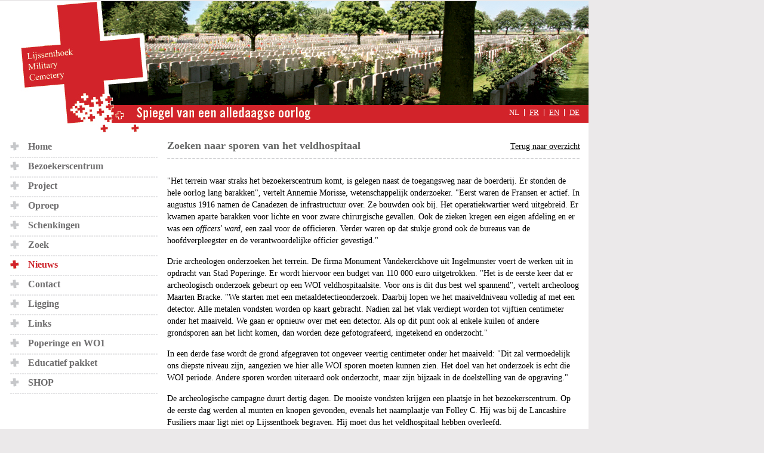

--- FILE ---
content_type: text/html; charset=ISO-8859-1
request_url: https://lijssenthoek.be/nl/nieuws/49/zoeken-naar-sporen-van-het-veldhospitaal.html
body_size: 3019
content:
<!DOCTYPE html PUBLIC "-//W3C//DTD XHTML 1.0 Strict//EN" "http://www.w3.org/TR/xhtml1/DTD/xhtml1-strict.dtd">
<html xmlns="http://www.w3.org/1999/xhtml" xml:lang="nl" lang="nl">
	<head>
		<title>Zoeken naar sporen van het veldhospitaal | Lijssenthoek</title>
		<meta http-equiv="Content-Language" content="nl" />
		<meta http-equiv="Content-Type" content="text/html; charset=iso-8859-1" />
		<meta name="keywords" content="Lijssenthoek, Military, Cemetery" />
		<meta name="description" content="Lijssenthoek Military Cemetery" />
					<meta name="robots" content="index, follow, NOODP, NOYDIR" />
							<link rel="stylesheet" href="/css/style001.css" type="text/css" media="screen,projection" />
					<link rel="stylesheet" href="/css/autocomplete.css" type="text/css" media="screen,projection" />
					<link rel="stylesheet" href="/css/jquery.tooltip.css" type="text/css" media="screen,projection" />
					<link rel="stylesheet" href="/css/jquery.fancybox-1.3.1.css" type="text/css" media="screen,projection" />
					<link rel="stylesheet" href="/css/jquery.bxslider.css" type="text/css" media="screen,projection" />
					<link rel="stylesheet" href="/css/ui.ariaLightbox.css" type="text/css" media="screen,projection" />
									<script type="text/javascript" src="/js/jquery-1.7.2.min.js"></script>
					<script type="text/javascript" src="/js/javascript001.js"></script>
					<script type="text/javascript" src="/js/ajax.js"></script>
					<script type="text/javascript" src="/js/jquery.autocomplete.js"></script>
					<script type="text/javascript" src="/js/jquery.tooltip.js"></script>
					<script type="text/javascript" src="/js/external.js"></script>
					<script type="text/javascript" src="/js/jquery.fancybox-1.3.1.pack.js"></script>
					<script type="text/javascript" src="/js/jquery.bxslider.min.js"></script>
					<script type="text/javascript" src="/js/jquery.ui.core.js"></script>
					<script type="text/javascript" src="/js/jquery.ui.widget.js"></script>
					<script type="text/javascript" src="/js/ui.ariaLightbox.js"></script>
				<script type="text/javascript">
			var strSessionId = "9b2jpf8p3viiec3kbiimpnn5c6";
			var Path = "/";
			var Lang = "nl";
		</script>
		<link rel="shortcut icon" href="/favicon.ico" />
	</head>
	<body>

		<div id="wrapper">
			<div id="headernl" class="header">
				<span class="hidden">military cimmetary, Spiegel van een alledaagse oorlog</span>
								<ul id="headerLangs">
																														<li class="active first">
								<span>NL</span>
							</li>
																																										<li >
								<a href="/fr/nieuws/49/zoeken-naar-sporen-van-het-veldhospitaal.html" title="FR">FR</a>
							</li>
																																										<li >
								<a href="/en/nieuws/49/zoeken-naar-sporen-van-het-veldhospitaal.html" title="EN">EN</a>
							</li>
																																										<li >
								<a href="/de/nieuws/49/zoeken-naar-sporen-van-het-veldhospitaal.html" title="DE">DE</a>
							</li>
																					</ul>
			</div>

			<div id="content" class="clear"><div id="left">
	<ul id="leftmenu">
									<li>
					<a href="/index.php" title="Lijssenthoek" >Home</a>
				</li>
												<li>
					<a href="/nl/pagina/160/bezoekerscentrum.html" title="Bezoekerscentrum" >Bezoekerscentrum</a>
				</li>
												<li>
					<a href="/nl/pagina/143/project.html" title="Project" >Project</a>
				</li>
												<li>
					<a href="/nl/oproep.html" title="Oproep" >Oproep</a>
				</li>
												<li>
					<a href="/nl/pagina/161/schenkingen.html" title="Schenkingen" >Schenkingen</a>
				</li>
												<li>
					<a href="/nl/zoek.html" title="Zoek" >Zoek</a>
				</li>
												<li>
					<a href="/nl/news.html" title="Nieuws" class="active">Nieuws</a>
				</li>
												<li>
					<a href="/nl/contact.html" title="Contact" >Contact</a>
				</li>
												<li>
					<a href="/nl/pagina/154/ligging.html" title="Ligging" >Ligging</a>
				</li>
												<li>
					<a href="/nl/pagina/155/links.html" title="Links" >Links</a>
				</li>
												<li>
					<a href="/nl/evenementen.html" title="Poperinge en WO1" >Poperinge en WO1</a>
				</li>
												<li>
					<a href="/nl/pagina/175/educatief-pakket.html" title="Educatief pakket" >Educatief pakket</a>
				</li>
												<li>
					<a href="/nl/pagina/177/shop.html" title="SHOP" >SHOP</a>
				</li>
						</ul>
</div>	<div id="innerContent">
	
				
			<div class="newsBackOverview">
				<a href="/nl/news.html">Terug naar overzicht</a>
			</div>
			<h1>Zoeken naar sporen van het veldhospitaal</h1>
			<div id="contentHome">&nbsp; 
<p>
&quot;Het terrein waar straks het bezoekerscentrum komt, is gelegen naast de toegangsweg naar de boerderij. Er stonden de hele oorlog lang barakken&quot;, vertelt Annemie Morisse, wetenschappelijk onderzoeker. &quot;Eerst waren de Fransen er actief. In augustus 1916 namen de Canadezen de infrastructuur over. Ze bouwden ook bij. Het operatiekwartier werd uitgebreid. Er kwamen aparte barakken voor lichte en voor zware chirurgische gevallen. Ook de zieken kregen een eigen afdeling en er was een <em>officers' ward</em>, een zaal voor de officieren. Verder waren op dat stukje grond ook de bureaus van de hoofdverpleegster en de verantwoordelijke officier gevestigd.&quot; 
</p>
<p>
Drie archeologen onderzoeken het terrein. De firma Monument Vandekerckhove uit Ingelmunster voert de werken uit in opdracht van Stad Poperinge. Er wordt hiervoor een budget van 110 000 euro uitgetrokken. &quot;Het is de eerste keer dat er archeologisch onderzoek gebeurt op een WOI veldhospitaalsite. Voor ons is dit dus best wel spannend&quot;, vertelt archeoloog Maarten Bracke. &quot;We starten met een metaaldetectieonderzoek. Daarbij lopen we het maaiveldniveau volledig af met een detector. Alle metalen vondsten worden op kaart gebracht. Nadien zal het vlak verdiept worden tot vijftien centimeter onder het maaiveld. We gaan er opnieuw over met een detector. Als op dit punt ook al enkele kuilen of andere grondsporen aan het licht komen, dan worden deze gefotografeerd, ingetekend en onderzocht.&quot; 
</p>
<p>
In een derde fase wordt de grond afgegraven tot ongeveer veertig centimeter onder het maaiveld: &quot;Dit zal vermoedelijk ons diepste niveau zijn, aangezien we hier alle WOI sporen moeten kunnen zien. Het doel van het onderzoek is echt die WOI periode. Andere sporen worden uiteraard ook onderzocht, maar zijn bijzaak in de doelstelling van de opgraving.&quot; 
</p>
<p>
De archeologische campagne duurt dertig dagen. De mooiste vondsten krijgen een plaatsje in het bezoekerscentrum. Op de eerste dag werden al munten en knopen gevonden, evenals het naamplaatje van Folley C. Hij was bij de Lancashire Fusiliers maar ligt niet op Lijssenthoek begraven. Hij moet dus het veldhospitaal hebben overleefd. 
</p>
</div>
			
						
						<div id="newsDetailImgs">
				<h5>Foto's</h5>
									<div class="newsDetailImg">
						<table cellpadding="0" cellspacing="0" border="0" class="newsDetailImgTable">
							<tr>
								<td valign="bottom" align="center">
									<a href="/images/photolib/18792.jpg" class="fancy" rel="group">
										<img src="/images/photolib/18792_men.jpg" alt=" Maarten Bracke, Thomas Apers en Frederik Roelens zijn de archeologen van dienst " title=" Maarten Bracke, Thomas Apers en Frederik Roelens zijn de archeologen van dienst " />
									</a>
								</td>
							</tr>
						</table>
					</div>
														<div class="newsDetailImg">
						<table cellpadding="0" cellspacing="0" border="0" class="newsDetailImgTable">
							<tr>
								<td valign="bottom" align="center">
									<a href="/images/photolib/18790.jpg" class="fancy" rel="group">
										<img src="/images/photolib/18790_men.jpg" alt=" Tijdens de eerste opgravingsdag kwamen al munten en knopen aan het licht " title=" Tijdens de eerste opgravingsdag kwamen al munten en knopen aan het licht " />
									</a>
								</td>
							</tr>
						</table>
					</div>
														<div class="newsDetailImg">
						<table cellpadding="0" cellspacing="0" border="0" class="newsDetailImgTable">
							<tr>
								<td valign="bottom" align="center">
									<a href="/images/photolib/18824.jpg" class="fancy" rel="group">
										<img src="/images/photolib/18824_men.jpg" alt=" archeologische opgravingen op Lijssenthoek " title=" archeologische opgravingen op Lijssenthoek " />
									</a>
								</td>
							</tr>
						</table>
					</div>
												</div>
						</div>



<script type="text/javascript">
//<![CDATA[
$(document).ready(function()
{
	$("a.fancy").fancybox();
});
//]]>
</script>

</div>
<div id="footer" class="clear">
	<!--<img src="images/sponsors.gif" alt="Sponsors"  />-->
	<table cellpadding="0" cellspacing="0" border="0" id="footerTable">
		<tr>
			<td colspan="2">
				<img src="/images/pixeltransp.gif" alt="" title="" height="18" />
			</td>
		</tr>
		<tr>
																		<td><img src="/images/pixeltransp.gif" alt="" title="" width="6" /></td>
						<td>
															<a href="http://https://lenord.fr/jcms/j_6/accueil" rel="external">
																<img src="/images/photolib/29764_sm.jpg" alt=" logo Conseil Général " title=" logo Conseil Général " />
																</a>
													</td>
																											<td><img src="/images/pixeltransp.gif" alt="" title="" width="6" /></td>
						<td>
															<a href="http://www.interreg-fwvl.eu/anim.html" rel="external">
																<img src="/images/photolib/29763_sm.jpg" alt=" logo Interreg " title=" logo Interreg " />
																</a>
													</td>
																											<td><img src="/images/pixeltransp.gif" alt="" title="" width="6" /></td>
						<td>
															<a href="http://europa.eu/" rel="external">
																<img src="/images/photolib/29762_sm.jpg" alt=" logo Europese Unie " title=" logo Europese Unie " />
																</a>
													</td>
																											<td><img src="/images/pixeltransp.gif" alt="" title="" width="6" /></td>
						<td>
															<a href="http://www.1418herdacht.be" rel="external">
																<img src="/images/photolib/30244_sm.jpg" alt=" logo de Grote Oorlog herdacht 14-18 " title=" logo de Grote Oorlog herdacht 14-18 " />
																</a>
													</td>
																											<td><img src="/images/pixeltransp.gif" alt="" title="" width="6" /></td>
						<td>
															<a href="http://www.flandersfields.be/nl" rel="external">
																<img src="/images/photolib/51_sm.jpg" alt=" logo Oorlog en Vrede " title=" logo Oorlog en Vrede " />
																</a>
													</td>
																											<td><img src="/images/pixeltransp.gif" alt="" title="" width="6" /></td>
						<td>
															<a href="http://www.vlaanderen.be" rel="external">
																<img src="/images/photolib/31176_sm.png" alt=" logo Vlaamse Overheid " title=" logo Vlaamse Overheid " />
																</a>
													</td>
																											<td><img src="/images/pixeltransp.gif" alt="" title="" width="6" /></td>
						<td>
															<a href="http://www.toerismevlaanderen.be" rel="external">
																<img src="/images/photolib/29966_sm.gif" alt=" logo Toerisme Vlaanderen " title=" logo Toerisme Vlaanderen " />
																</a>
													</td>
																											<td><img src="/images/pixeltransp.gif" alt="" title="" width="6" /></td>
						<td>
															<a href="http://www.poperinge.be" rel="external">
																<img src="/images/photolib/293_sm.jpg" alt=" logo Stad Poperinge " title=" logo Stad Poperinge " />
																</a>
													</td>
																											<td><img src="/images/pixeltransp.gif" alt="" title="" width="6" /></td>
						<td>
															<a href="http://www.cwgc.org/" rel="external">
																<img src="/images/photolib/49_sm.jpg" alt=" logo CWGC " title=" logo CWGC " />
																</a>
													</td>
																											<td><img src="/images/pixeltransp.gif" alt="" title="" width="6" /></td>
						<td>
															<a href="http://www.inflandersfields.be" rel="external">
																<img src="/images/photolib/50_sm.jpg" alt=" logo In Flanders Fields Museum " title=" logo In Flanders Fields Museum " />
																</a>
													</td>
																											<td><img src="/images/pixeltransp.gif" alt="" title="" width="6" /></td>
						<td>
															<a href="http://www.passchendaele.be" rel="external">
																<img src="/images/photolib/52_sm.jpg" alt=" logo Passchendaele Memorial Project " title=" logo Passchendaele Memorial Project " />
																</a>
													</td>
																											<td><img src="/images/pixeltransp.gif" alt="" title="" width="6" /></td>
						<td>
															<a href="http://www.talbothouse.be" rel="external">
																<img src="/images/photolib/54_sm.jpg" alt=" logo Talbot House " title=" logo Talbot House " />
																</a>
													</td>
														</tr>
	</table>
</div>
</div>


	<script type="text/javascript">
		var gaJsHost = (("https:" == document.location.protocol) ? "https://ssl." : "http://www.");
		document.write(unescape("%3Cscript src='" + gaJsHost + "google-analytics.com/ga.js' type='text/javascript'%3E%3C/script%3E"));
	</script>
	<script type="text/javascript">
		try {
			var pageTracker = _gat._getTracker("UA-10993836-1");
			pageTracker._trackPageview();
		} catch (err) {
		}</script>
	
</body>
</html>

--- FILE ---
content_type: text/css
request_url: https://lijssenthoek.be/css/style001.css
body_size: 3735
content:
*{
	margin:0px;
	padding:0px;
}

.hidden {
    border: 0;
    clip: rect(0 0 0 0);
    height: 1px;
    margin: -1px;
    overflow: hidden;
    padding: 0;
    position: absolute;
    width: 1px;
}

body{
	font-family:"Trebuchet MS", Verdana, serif;
	font-size:14px;
	/*color:#6f6d6f;*/
	color: #000000;
	background:#ebe9ea;
}

a#as-gfx
{
	width: 40px;
	height: 40px;
	border: none;
	bottom: -40px;
	right: 35px;
	position: absolute;
}

div#innerContent
{
	position: relative;
}

table tr td
{
	padding: 5px;
	vertical-align: top;
}

a:link, a:visited, a:active{
	color:#000000;
	/*font-weight:bold;*/
	text-decoration: underline;

}

a:hover{
	color:#cc2027;
	/*font-weight:bold;
	text-decoration:none;*/
}

ul.form li
{
	list-style: none;
	margin: 10px;
}
ul.form li input[type="submit"]
{
	border: 0;
	background:#cc2027;
	color: #fff;
	padding: 5px 10px;
}
ul.form li input[type="submit"]:hover
{
	background:#ccc;
	cursor: pointer;
}
img{
	border:none;
	outline:none;
}

h1{
	background:url('../images/h1Line.jpg') repeat-x left bottom;
	margin:0px;
	padding:0px;
	padding-bottom:12px;
	font-size:18px;
	font-weight:bold;
	color:#666766;
}

h2{
	background:url('../images/h1Line.jpg') repeat-x left bottom;
	margin:0px;
	padding:0px;
	padding-bottom:8px;
	font-size:16px;
	font-weight:bold;
	color:#000;
}

h3{
	padding-bottom:15px;
	font-size:16px;
	font-weight:bold;
	color:#000;
}

h4{
	padding-bottom:15px;
	font-size:16px;
	font-weight:bold;
	color:#000;
}

h5{
	padding-bottom:15px;
	font-size:14px;
	font-weight:bold;
	color:#000;
}

p{
	line-height:20px;
	padding-bottom:15px;
}

ul li{
	margin-left:10px;
}

.floatleft{
	float:left;
}

.floatright{
	float:right;
}

.displaynone{
	display:none;
}

.dark{
	color:#000;
}

.grey{
	color:#97999A;
}

.red{
	color:#cc2027;
}


/* header */

#wrapper{
	width:986px;
	margin-top:2px;
	background:#FFF;
}

.header{
	height:220px;
	/*width:968px;*/
	text-align:right;
}

#headernl{
	background:url('../images/header_nl.jpg') no-repeat right top;
}

#headerfr{
	background:url('../images/header_fr.jpg') no-repeat right top;
}

#headeren{
	background:url('../images/header_en.jpg') no-repeat right top;
}

#headerde{
	background:url('../images/header_en.jpg') no-repeat right top;
}

ul#headerLangs{
	float:right;
	padding-top:181px;
	padding-right:7px;
	/*padding-top:179px;
	padding-right:15px;*/
	font-size:13px;
	color:#ffffff;
}

ul#headerLangs li{
	float:left;
	line-height:11px;
	list-style:none;
	margin:0px;
	padding:0px;
}

ul#headerLangs li.active{
	/*padding-top:1px;*/
	font-size:13px;
	font-weight:bold;
}

#headerLangs a:link, #headerLangs a:active, #headerLangs a:visited, #headerLangs span{
	border-left:1px solid #fff;
	font-size:13px;
	line-height:12px;
	font-weight:normal;
	color:#ffffff;
	display:block;
	padding:0 8px;
}

#headerLangs a:hover{
	text-decoration:underline;
}

ul#headerLangs li.first a, ul#headerLangs li.first span
{
	border-left:0px;
}


/* Linkermenu */

#left{
	float:left;
	width:263px;
	padding-top:3px;
	padding-left:17px;
}

ul#leftmenu{
	width:247px;
}

ul#leftmenu li{
	background:url('../images/leftmenuLine.jpg') repeat-x left bottom;
	padding-bottom:10px;
	margin-left:0px;
	margin-bottom:5px;
	list-style:none;
}

ul#leftmenu a:link, ul#leftmenu a:active, ul#leftmenu a:visited{
	background:url('../images/leftmenu.jpg') no-repeat left center;
	padding-left:30px;
	color:#6f6e6f;
	font-size:16px;
	font-weight:bold;
	text-decoration:none;
}

ul#leftmenu a:hover{
	background:url('../images/leftmenuActive.jpg') no-repeat left center;
	color:#cc2027;
	font-size:16px;
	font-weight:bold;
	text-decoration:none;
}

ul#leftmenu a.active:link, ul#leftmenu a.active:active, ul#leftmenu a.active:visited{
	background:url('../images/leftmenuActive.jpg') no-repeat left center;
	color:#cc2027;
	font-size:16px;
	font-weight:bold;
	text-decoration:none;
}

ul#leftmenu a.active:hover{
	background:url('../images/leftmenuActive.jpg') no-repeat left center;
	color:#cc2027;
	font-size:16px;
	font-weight:bold;
	text-decoration:none;
}


/* footer */

div#footer{
	background:url('../images/footLine.jpg') repeat-x left top;
	margin-top:50px;
	padding-bottom:20px;
	margin-left:35px;
	margin-right:35px;
	text-align:right;
}

table#footerTable{
	float:right;
}

/*ul#footer{
	float:right;
	padding-top:20px;
}

ul#footer li{
	float:left;
	padding-left:18px;
	vertical-align:middle;
	list-style:none;
}*/


/* index */

#content{
	padding-top:12px;
}

#innerContent{
	float:left;
	width:692px;
	padding-right:14px;
}

#contentHomeBanner{
	margin-top:15px;
	margin-bottom:3px;
}

#contentHomeBanner ul
{
	margin:0px;
	padding:0px;
}

#contentHomeBanner ul li
{
	margin:0px;
	padding:0px;
}

#contentHomeBanner ul.pager
{
	position:relative;
	width:100%;
}

#contentHomeBanner ul.pager li
{
	height: 106px;
	position:absolute;
	width:18px;
}

#contentHomeBanner ul.pager li#slider-prev
{
	background:#f2f0f1 url('../images/scrollableLeft.jpg') no-repeat center center;
	left:0px;
}

#contentHomeBanner ul.pager li#slider-next
{
	background:#f2f0f1 url('../images/scrollableRight.jpg') no-repeat center center;
	right:0px;
}

#contentHomeBanner ul.pager li a
{
	display:block;
	height:100%;
	text-indent: -99999px;
	width:100%;
}

#contentHome{
	margin-top:11px;
	margin-bottom:10px;
}

#homeBottom{

}

#homeSpotlight{
	float:left;
	width:325px;
	margin-right:25px;
}

table.homeSpotlightImg{
	width:325px;
	height:150px;
	margin-top:5px;
	margin-bottom:5px;
	text-align:center;
}

#homeNews{
	float:left;
	width:325px;
}

#homeNewsDesc{

}

.homeNewsMore{
	text-align:right;
}


/* item */

div#contentHome.item div.media
{
	background:url('../images/leftmenuLine.jpg') repeat-x left top;
	float:left;
	margin-top:20px;
	padding-top:10px;
	width:100%;
}

div#contentHome.item ul.media li
{
	float:left;
	list-style:none;
	padding:0 0 5px 0;
	width:200px;
}

div#contentHome.item ul.files li
{
	list-style:none;
	margin:0px;
	padding:0 0 5px 0;
}


/* news */

#contentNews{
	padding-top:20px;
}

div.newsItem{
	float:left;
	padding-bottom:30px;
}

div.newsItemImg{
	float:left;
	width:180px;
	text-align:center;
}

div.newsItemText{
	float:left;
	width:510px;
}

div.newsItemTextLong{
	float:left;
	width:680px;
	margin-left:10px;
}

div.newsItemDesc{
	padding-top:5px;
}

#newsDetailMedia{
	background:url('../images/leftmenuLine.jpg') repeat-x left top;
	padding-top:10px;
	margin-top:20px;
}

#newsDetailMedia img{
	float:left;
	padding-right:5px;
}

div.newsDetailMediaItem{
	padding-bottom:5px;
}

#newsDetailImgs{
	background:url('../images/leftmenuLine.jpg') repeat-x left top;
	padding-top:10px;
	margin-top:10px;
}

div.newsDetailImg{
	float:left;
}

table.newsDetailImgTable td{
	width:160px;
	height:170px;
	padding-right:10px;
}

.newsBackOverview{
	float:right;
	padding-top:4px;
}


/* contact */

#contactDiv{
	padding-bottom:40px;
}

#contactLeft{
	float:left;
	width:385px;
	padding-bottom:20px;
}

#contactRight{
	float:left;
	padding-top:15px;
	width: 305px;
}

div#contactfields{
	float:left;
	widht:100%;
	padding-bottom:20px;
}

div#contactDiv h3{
	background:url('../images/h1Line.jpg') repeat-x left bottom;
	margin-bottom:15px;
	color:#cc2027;
	font-size:18px;
}

div.contactfield{
	float:left;
	width:340px;
	/*height:42px;*/
	padding-bottom:10px;
	color:#97999A;
}

div.contactfield.long{
	float:left;
	width:680px;
	height:42px;
	padding-bottom:10px;
	color:#97999A;
}

/*div.contactfield.remarks{
	height:74px;
}*/

div.contactfield.remarks textarea{
	height:60px;
}

/*div.contactfield.cc{
	height:22px;
}*/

div.searchfield{
	float:left;
	width:340px;
	padding-bottom:10px;
	color:#97999A;
}

div.searchfield.long{
	float:left;
	width:680px;
	padding-bottom:10px;
	color:#97999A;
}

/*div.searchfield.loading{
	padding-top:5px;
}

div.searchfield.loading .no-display{
	display:none;
}*/

div#contactDiv label{
	display:block;
	/*width:180px;*/
	color:#000;
}

div#contactDiv label.noError{
	display:block;
	/*width:223px;*/
	width:340px;
	color:#000;
}

div#contactDiv label.extralong{
	display:block;
	/*width:223px;*/
	width:550px;
	color:#000;
}

div#contactDiv label.short{
	display:block;
	float:left;
	width:45px;
	margin-right:10px;
	color:#000;
}

div#contactDiv div.contactfield.zipcity label{
	float:left;
	width:auto;
}

div#contactDiv div.contactfield.zipcity span.and{
	float:left;
	color:#000;
	padding:0 3px;
}

div#contactfieldsVictim{
	padding-bottom:20px;
}

div.oproepBlock{
	float:left;
	width:330px;
}

div#totalBroSis div.oproepBlock{
	float:left;
	width:330px;
	margin-bottom:20px;
}

div.contactfieldNoFloat{
	width:330px;
	padding-bottom:10px;
	color:#97999A;
}

.contactErrorShort{
	float:left;
	width:223px;
}

.contactAddress{
	float:left;
	width:330px;
}

div#contactfieldsRelation{
	float:left;
	padding-bottom:20px;
}

div#contactfieldsRelation label{
	width:280px;
}

/*.contactfieldVictim{
	float:left;
	width:620px;
	padding-bottom:10px;
	color:#97999A;
}

label.labelVictim{
	display:block;
	width:290px;
	color:#000;
}*/

label.contactCc{
	display:inline;
	padding-left:5px;
}

div.contactDivider{
	width:620px;
}

div.contactDividerLeft{
	float:left;
	width:620px;
}

div.DivBtnAdd{
	float:left;
	height:23px;
	margin-top:2px;
}

.btnAdd{
	width:85px;
	padding-top:0px;
	padding-top:3px !ie;
	padding-bottom:3px;
	margin-left:10px;
	color:#ffffff;
	font-size:12px;
	background:#D2232A;
	border:0px;
	cursor:pointer;
}

div.contactBirthdate{
	float:left;
	width:300px;
	margin-top:3px;
}

/*.contactLongextra{
	float:left;
	width:620px;
}*/

select{
	font-family: "Trebuchet MS",Verdana,serif;
}

select.ctcomboshort{
	height:18px;
	font-size:12px;
	border:1px solid #97999A;
}

select.ctcomboshortGrey{
	height:18px;
	color:#6f6d6f;
	border:1px solid #97999A;
}

select.ctcomboshort2{
	height:18px;
	font-size:12px;
	border:1px solid #97999A;
}

select.ctcomboshort2Grey{
	height:18px;
	color:#000000;
	border:1px solid #97999A;
}

select.ctcombomediumGrey{
	color:#000000;
	border:1px solid #97999A;
}

select.selectlong{
	width:300px;
	height:22px;
	font-size:12px;
	color:#000000;
	border:1px solid #97999A;
}

select.selectdate{
	float:left;
	height:22px;
	font-size:12px;
	color:#000000;
	border:1px solid #97999A;
}

div.contactfield select,
div.searchfield select{
	height:22px;
	font-size:12px;
	color:#000000;
	border:1px solid #97999A;
}

input.inputlong{
	/*width:260px;*/
	width:300px;
	height:18px;
	padding-left:5px;
	padding-top:2px;
	font-size:11px;
	color:#000000;
	/*background-color:#97999A;*/
	border:1px solid #97999A;
}

input.inputlongGrey{
	width:300px;
	height:18px;
	padding-left:5px;
	padding-top:2px;
	font-size:11px;
	color:#6f6d6f;
	border:1px solid #97999A;
}

input.inputshort{
	width:40px;
	height:18px;
	padding-left:5px;
	padding-top:2px;
	font-size:11px;
	color:#000000;
	/*background-color:#97999A;*/
	border:1px solid #97999A;
}

input.inputshortGrey{
	width:40px;
	height:18px;
	padding-left:5px;
	padding-top:2px;
	font-size:11px;
	color:#6f6d6f;
	border:1px solid #97999A;
}

input.inputmedium{
	width:246px;
	height:18px;
	margin-left:5px;
	padding-left:5px;
	padding-top:2px;
	font-size:11px;
	color:#000000;
	/*background-color:#97999A;*/
	border:1px solid #97999A;
}

textarea.textarealong{
	width:300px;
	padding-left:5px;
	padding-top:2px;
	font-size:11px;
	color:#000000;
	/*background-color:#97999A;*/
	border:1px solid #97999A;
}

textarea.textarealongGrey{
	width:300px;
	height:60px;
	padding-left:5px;
	padding-top:2px;
	font-size:11px;
	color:#6f6d6f;
	border:1px solid #97999A;
}

textarea.textareaextralong{
	width:640px;
	padding-left:5px;
	padding-top:2px;
	font-size:11px;
	color:#000000;
	/*background-color:#97999A;*/
	border:1px solid #97999A;
}

input.form-error{
	border:1px solid #D2232A;
}

textarea.form-error{
	border:1px solid #D2232A;
}

.btnSend{
	width:135px;
	padding-top:3px;
	padding-bottom:3px;
	margin-top:20px;
	margin-bottom:15px;
	color:#ffffff;
	font-size:16px;
	background:#D2232A;
	border:0px;
	cursor:pointer;
}

span.contactSuccess{
	display:none;
	color:#000000;
	font-size:12px;
	font-weight:bold;
}

div.contactError{
	/*float:right;
	padding-right:35px;*/
	font-size:12px;
	color:#D2232A;
	font-weight:bold;
}

span.contactError,
p.contactError{
	/*width:260px;*/
	font-size:12px;
	color:#D2232A;
	font-weight:bold;
}

span.contactError.no-display,
p.contactError.no-display
{
	display:none;
}

span.searchError{
	display:block;
	/*width:260px;*/
	font-size:12px;
	color:#D2232A;
	font-weight:bold;
}

div.contactErrorExtraLong{
	/*float:right;
	padding-right:47px;*/
	font-size:12px;
	color:#D2232A;
	font-weight:bold;
}

div#contactBottom{
	float:left;
	width:305px;
	margin-right:200px;
	text-align:center;
}

div#contactBottom input.btnSend{
	margin-top:0px;
}

div#oproepBottom{
	width:637px;
	text-align:center;
}

div#oproepBottom h3{
	background-image:url('');
	padding-bottom:15px;
	font-size:16px;
	font-weight:bold;
	color:#000;
}

div.contactborder{
    float:left;
    margin-bottom:5px;
    padding:5px 10px;
	color:#97999A;
	border:1px solid #d4d5d7;
}

div.contactfield.third{
	float:left;
	width:218px;
	height:42px;
	padding-bottom:10px;
	color:#97999A;
}

div.searchfield.third,
div.contactborder div.searchfield.third{
	float:left;
	width:218px;
	padding-bottom:10px;
	margin-right:0px;
	color:#97999A;
}

div.contactfield.third input.inputlong,
div.searchfield.third input.inputlong{
	width:195px;
	height:18px;
	padding-left:5px;
	padding-top:2px;
	font-size:11px;
	color:#000000;
	border:1px solid #97999A;
}

div.contactfield.third select.selectlong,
div.searchfield.third select.selectlong{
	width:195px;
	height:22px;
	font-size:12px;
	color:#000000;
	border:1px solid #97999A;
}

div.contactborder div.contactfield.third input.inputlong,
div.contactborder div.searchfield.third input.inputlong{
	width:185px;
	height:18px;
	padding-left:5px;
	padding-top:2px;
	font-size:11px;
	color:#000000;
	border:1px solid #97999A;
}

div.contactborder div.contactfield.third select.selectlong,
div.contactborder div.searchfield.third select.selectlong{
	width:185px;
	height:22px;
	font-size:12px;
	color:#000000;
	border:1px solid #97999A;
}

div.contactborder div.searchfield{
	float:left;
	width:300px;
	margin-right:40px;
	padding-bottom:10px;
	color:#97999A;
}

div.contactborder div.contactfield input.inputlong,
div.contactborder div.searchfield input.inputlong{
	width:260px;
	height:18px;
	padding-left:5px;
	padding-top:2px;
	font-size:11px;
	color:#000000;
	border:1px solid #97999A;
}

div.contactborder div.contactfield select.selectlong,
div.contactborder div.searchfield select.selectlong{
	width:267px;
	height:22px;
	font-size:12px;
	color:#000000;
	border:1px solid #97999A;
}

div.contactborder div.searchfield.long{
	width:330px;
	margin-right:0px;
}

div.contactborder div.contactfield.long input.inputlong,
div.contactborder div.searchfield.long input.inputlong{
	width:290px;
}

div.contactborder div.contactfield.long select.selectlong,
div.contactborder div.searchfield.long select.selectlong{
	width:290px;
}

div.searchfield img.loading{
	float:right;
	margin:0 8px 0 0 ;
	/*margin:9px 0 0 3px;*/
}

div.searchfield img.loading.no-display{
	display:none;
}


/* oproep */
/*
#oproepLeft{
	float:left;
	width:310px;
	margin-right:20px;
	padding-bottom:20px;
}

#oproepRight{
	float:left;
	width:360px;
	padding-top:15px;
}

#victimSearch{
	margin-bottom:30px;
}

#victimInfo{
	display:none;
}

div.divBtnSearch{
	float:left;
	padding-left:10px;
}

div.contactErrorSearch{
	display:none;
	font-size:12px;
	color:#D2232A;
	font-weight:bold;
}

img.imgEdit{
	cursor:pointer;
}*/

.noDisplay{
	display:none;
}

.btnSearch{
	width:135px;
	padding-top:2px;
	padding-bottom:2px;
	color:#ffffff;
	font-size:14px;
	background:#D2232A;
	border:0px;
	cursor:pointer;
}

div.searchbutton{
	float:left;
	width:692px;
}

div.searchstep2 span.error, div.searchstep3 span.error, div.searchstep4 span.error, div.searchstep5 span.error, div.searchstep6 span.error{
	display:block;
	float:left;
	width:680px;
	font-size:12px;
	color:#D2232A;
	font-weight:bold;
}


/* SEARCH RESULTS */

div.searchresultspage{
	margin:10px 0;
}

div.searchresultspage h2{
	background:url('../images/h1Line.jpg') repeat-x left bottom;
	margin-bottom:15px;
	color:#cc2027;
	font-size:18px;
}

div.searchresultspage h3{
	font-size:14px;
	padding-bottom:10px;
}

div.searchresultspage p{
	font-size:12px;
}

table.tblSearchResults{
	width:100%;
}

table.tblSearchResults th{
	padding:0 0 5px 5px;
	color:#CC2027;
	font-size:13px;
	font-weight:bold;
	text-align:left;
}

table.tblSearchResults tr.color{
	background:#d4d5d7;
}

table.tblSearchResults tr td{
	padding:3px 0 3px 5px;
	font-size:12px;
}

div.searchresultspage a:link, div.searchresultspage a:active, div.searchresultspage a:visited{
	text-decoration:underline;
}

a.refine.right{
	display:block;
	float:right;
	text-decoration:underline;
}

span.numberofresults{
	float:right;
	text-align:right;
}

/* END SEARCH RESULTS */

/** PAGER **/

ul.pager
{
	float: left;
	display: block;
	width: 100%;
}

ul.pager li
{
	float: left;
	display: block;
	margin: 10px 0 0 10px ;
	padding:0px;
	color: #000;
}

ul.pager li a
{
	color: #000;
}

ul.pager li:first-child
{
	margin-left: 0px;
}

/** END PAGER **/


/** ADDRESS (VICTIM DETAIL) **/

div.contentAddress{
	margin:10px 0;
}

div.contentAddress h3{
	background: url("../images/h1Line.jpg") repeat-x scroll left bottom transparent;
	color: #CC2027;
	font-size: 18px;
	margin-bottom: 15px;
}

div.contentAddress ul{
	display:block;
	float:left;
	width:100%;
	padding:0 0 20px 0;
}

div.contentAddress ul li{
	display:block;
	float:left;
	width:340px;
	margin:0px;
	padding:0 0 5px 0;
	font-size:12px;
	list-style:none;
}

div.contentAddress ul li label{
	display:block;
	float:left;
	width:340px;
	color:#000;
}

div.contentAddress ul li.third{
	width:230px;
}

div.contentAddress ul li.third label{
	width:230px;
}

div.contentAddress ul li.fourth{
	width:172px;
}

div.contentAddress ul li.fourth label{
	width:172px;
}

div.contentAddress ul li.extralong{
	width:690px;
}

div.contentAddress ul li.medium{
	width:260px;
}

div.contentAddress ul li.short{
	width:80px;
}

div.contentAddress ul li.extralong label{
	width:690px;
}

div.contentAddress ul li.medium label{
	width:260px;
}

div.contentAddress ul li.short label{
	width:80px;
}

div.contentAddress ul.media li{
	width:200px;
}

div.contentAddress a:link, div.contentAddress a:active, div.contentAddress a:visited{
	text-decoration:underline;
}

/** END ADDRESS **/


/** EVENTITEM **/

div#contentHome.eventitem table.subevents
{
	margin-top:5px;
}

div#contentHome.eventitem table.subevents.maxheight
{
	display:block;
	height:275px;
	/*height:275px;*/
	overflow:hidden;
}

div#contentHome.eventitem table.subevents tr td
{
	color:#000;
	font-size:14px;
	height:18px;
	padding:5px 20px 5px 0;
}

div#contentHome.eventitem a.btn
{
	background:#D2232A;
    color:#FFFFFF;
    font-size:14px;
    padding:2px 5px;
}

div#contentHome.eventitem a.less.no-display
{
	display:none;
}

div#contentHome.eventitem a.more,
div#contentHome.eventitem a.less
{
	display:block;
	padding-top:20px;
	text-decoration:underline;
}

div#contentHome.eventitem  strong
{
	color: #cc2027;
}

div#contentHome.eventitem a,
div#contentHome.eventitem a:visited,
div#contentHome.eventitem a:active
{
	color:#cc2027;
	font-weight:bold;
	text-decoration:underline;
}

div#contentHome.eventitem a:hover
{
	color:#000000;
	font-weight:bold;
	text-decoration:none;
}


/** END EVENTITEM **/


/** EVENTSUBSCRIBE **/

div.eventsubscribe span#errormsg
{

}

div.eventsubscribe ul
{
	margin-top:15px;
	width:340px;
}

div.eventsubscribe ul li
{
	color:#97999A;
	float:left;
	/*height:42px;*/
	list-style:none;
	margin:0px;
	padding:0 0 10px 0;
	width:100%;
}

div.eventsubscribe ul li label
{
	color:#000000;
	display:block;
	/*float:left;
	width:180px;*/
}

div.eventsubscribe ul li div.inputnewline
{
	float:left;
	width:100%;
}

div.eventsubscribe ul li input#btnSubscribe
{
	background:#D2232A;
	border:0px;
	color:#FFFFFF;
	cursor:pointer;
	font-size:16px;
	margin:20px 0 15px;
	padding:3px 0;
	width:135px;
}

div.eventsubscribe ul li input.structural
{
	display:none;
}

/** END EVENTSUBSCRIBE **/



.clear:after{
	content: ".";
	display: block;
	height: 0;
	clear: both;
	visibility: hidden;
}

.clear {display: inline-block;}
/* Hides from IE-mac \*/
* html .clear {height: 1%;}
.clear {display: block;}
/* End hide from IE-mac */

/* extra voor oproep */

#victim-image{
	margin-bottom:15px;
}

#victim-image img{
	padding-right:10px;
}

a.searchtitle1,
a.searchtitle2,
a.searchtitle3,
a.searchtitle4,
a.searchtitle5,
a.searchtitle6
{
	background:url('../images/arrow.png') no-repeat left center;
	padding-left: 20px;
}

a.searchtitle1.close,
a.searchtitle2.close,
a.searchtitle3.close,
a.searchtitle4.close,
a.searchtitle5.close,
a.searchtitle6.close
{
	background:url('../images/arrow-right.png') no-repeat left center;
	padding-left: 20px;
}

iframe
{
	z-index: 1;
}

--- FILE ---
content_type: application/javascript
request_url: https://lijssenthoek.be/js/javascript001.js
body_size: 3184
content:

//-- submitten contact formulier
function CheckFormContact()
{
	//--Alle items die gecontroleerd moeten worden

	var fielderrors = "no";
//	var arrElementen = Array("firstname", "name", "address", "zipcode", "city", "phone", "email", 
//		"victim-firstname", "victim-name", "victim-nationality", "victim-birthday", "victim-birthmonth", "victim-birthyear", "victim-birthplace", 
//		"father-firstname", "father-job", "mother-firstname", "mother-name", "wife-firstname", "wife-name");
		
	var arrElementen = Array();
	var arrFields = $("#frmContact").serializeArray();
	for (var i = 0; i < arrFields.length; i++)
	{
		arrElementen[arrElementen.length] = arrFields[i].name;
	}
	
	var params = MakeParameters(arrElementen);
	
	//$("#frmContact").serialize();
	
	$.ajax({
		type: "POST",
		url: Path + "ajax_form.php",
		data: params + "&form-type=contact",
		dataType: "html",
		complete: function(html){
			//alert(html.responseText);
			var arrObjecten = eval(html.responseText);
			var blnFocus = true;

			for(i = 0; i < arrObjecten.length; i++)
			{
				var	arrObject = arrObjecten[i];
				
				var fieldname = arrObject.element;
												
				$('#' + fieldname + '-message').html("");

				if(arrObject.value == 0)
				{
					$('#' + fieldname + '-message').append(arrObject.message).hide();
					$('#' + fieldname + '-message').fadeIn('fast');
					fielderrors = "yes";
					$("#" + arrObject.element).addClass("form-error");
					
					//-- Focus in 1ste veld met foutmelding
					if (blnFocus)
					{
						$("#" + arrObject.element).focus();
					}
					blnFocus = false;
				}
				else
				{
					$('#' + fieldname + '-message').html("");
				}
			}

			if (fielderrors == "yes")
			{
				//-- foutmelding bovenaan tonen
				$('span#errorsmsg').fadeIn('fast');
			}
			else
			{
				//-- als er geen errors zijn => submitten
				$('span#errorsmsg').fadeOut('fast');
				$('#contactfields').fadeOut('fast');
				$('#contactBottom').fadeOut('fast');
				$('#successmsg').fadeIn('fast');
			}
		}
	});
}

//-- submitten oproep formulier
function CheckFormOproep()
{
	var addresscode = $("#victimAddresscode").val();
	
	//--Alle items die gecontroleerd moeten worden

	var fielderrors = "no";
		
	var arrElementen = Array();
	var arrFields = $("#frmOproep").serializeArray();
	for (var i = 0; i < arrFields.length; i++)
	{
		arrElementen[arrElementen.length] = arrFields[i].name;
	}
	
	var params = MakeParameters(arrElementen);
	
	$.ajax({
		type: "POST",
		url: Path + "ajax_form.php",
		data: params + "&addresscode=" + addresscode + "&form-type=oproep",
		dataType: "html",
		complete: function(html){
			
			var arrObjecten = eval(html.responseText);
			var blnFocus = true;
			
			for(i = 0; i < arrObjecten.length; i++)
			{
				var	arrObject = arrObjecten[i];
				
				var fieldname = arrObject.element;
				if (arrObject.element == "victim-birthday" || arrObject.element == "victim-birthmonth" || arrObject.element == "victim-birthyear")
				{
					fieldname = "victim-birthdate";
				}
				
				if (arrObject.element == "zipcode" || arrObject.element == "city")
				{
					fieldname = "zipcode-city";
				}
								
				$('#' + fieldname + '-message').html("");

				if(arrObject.value == 0)
				{
					$('#' + fieldname + '-message').append(arrObject.message).hide();
					$('#' + fieldname + '-message').fadeIn('fast');
					fielderrors = "yes";
					$("#" + arrObject.element).addClass("form-error");
					
					//-- Focus in 1ste veld met foutmelding
					if (blnFocus)
					{
						$("#" + arrObject.element).focus();
					}
					blnFocus = false;
				}
				else
				{
					$('#' + fieldname + '-message').html("");
					
					$("#" + arrObject.element).removeClass("form-error");
				}
			}

			
			if (fielderrors == "yes")
			{
				//-- foutmelding bovenaan tonen
				$('p#errorsmsg').fadeIn('fast');
			}
			else
			{
				//-- als er geen errors zijn => submitten
				$('p#errorsmsg').fadeOut('fast');
				$('#contactfields').fadeOut('fast');
				$('#contactfieldsInfo').fadeOut('fast');
				$('#oproepBottom').fadeOut('fast');
				$('#successmsg').fadeIn('fast');
				//}
				//$("#frm").submit();
			}
		}
	});
}

function CheckFormSearch(objForm)
{
	
	//--Alle items die gecontroleerd moeten worden
	var fielderrors = "no";
	var arrElementen = Array();
	//var arrFields = $("#frmSearch1").serializeArray();
	var arrFields = objForm.serializeArray();
	for (var i = 0; i < arrFields.length; i++)
	{
		arrElementen[arrElementen.length] = arrFields[i].name;
	}
	var params = MakeParameters(arrElementen);
	
	$.ajax({
		type: "POST",
		url: Path + "ajax_formsearch.php",
		data: params,
		dataType: "html",
		complete: function(html){
			
			var arrObjecten = eval(html.responseText);
			var intTeller = 1;
			for(i = 0; i < arrObjecten.length; i++)
			{
				var	arrObject = arrObjecten[i];
				var fieldname = arrObject.element;
				
				$('#' + fieldname + '-message').html("");

				if(arrObject.value == 0)
				{
					$('#' + fieldname + '-message').append(arrObject.message).hide();
					$('#' + fieldname + '-message').fadeIn('fast');
					fielderrors = "yes";
					$("#" + arrObject.element).addClass("form-error");
				}
				else
				{
					$('#' + fieldname + '-message').html("");
					$("#" + arrObject.element).removeClass("form-error");
				}
			}
			
			//-- als er geen errors zijn => submitten
			if (fielderrors == "no")
			{
				$(objForm).unbind("submit");
				objForm.submit();
			}
		}
	});
	
}

//-- Realtime atl resultaten aanpassen bovenaan rechts
function CheckFormNumberResults(objForm)
{
	//--Alle items die gecontroleerd moeten worden
	var fielderrors = "no";
	var arrElementen = Array();
	var arrFields = objForm.serializeArray();
	for (var i = 0; i < arrFields.length; i++)
	{
		arrElementen[arrElementen.length] = arrFields[i].name;
	}
	var params = MakeParametersEntityDecode(arrElementen);

	$.ajax({
		type: "POST",
		url: Path + "ajax_numberofresults.php",
		data: params,
		dataType: "html",
		complete: function(html){
			var arrResponseText = eval(html.responseText);

			var intAmountResults = arrResponseText[0].number_of_results;
			var strAmountResultsLabel = arrResponseText[0].label;

			//-- Aantal resultaten aanpassen
			$('#numberofresults').html(intAmountResults);
			//-- Label 'resultaten' of 'resultaat' aanpassen
			$('#numberofresultslabel').html(strAmountResultsLabel);
		}
	});
}

//-- Realtime atl resultaten aanpassen bovenaan rechts
function CheckFormNumberResultsBack(objForm)
{
	//--Alle items die gecontroleerd moeten worden
	/*var fielderrors = "no";
	var arrElementen = Array();
	var arrFields = objForm.serializeArray();
	for (var i = 0; i < arrFields.length; i++)
	{
		arrElementen[arrElementen.length] = arrFields[i].name;
	}
	var params = MakeParameters(arrElementen);*/

	$.ajax({
		type: "POST",
		url: Path + "ajax_numberofresultsback.php",
		//data: params,
		dataType: "html",
		complete: function(html){
			var arrResponseText = eval(html.responseText);

			var intAmountResults = arrResponseText[0].number_of_results;
			var strAmountResultsLabel = arrResponseText[0].label;

			//-- Aantal resultaten aanpassen
			$('#numberofresults').html(intAmountResults);
			//-- Label 'resultaten' of 'resultaat' aanpassen
			$('#numberofresultslabel').html(strAmountResultsLabel);
		}
	});
}

/*function CheckFormOproepSearch()
{
	var addresscode = $("#victimAddresscode").val();
	
	if ($("#suggestVictim").val() == "")
	{
		$("#victim-search-message").css("display", "block");
		$("#suggestVictim").addClass("form-error");
	}
	else if (addresscode == "")
	{
		$("#victim-search-code-message").css("display", "block");
		$("#suggestVictim").addClass("form-error");
	}
	else
	{
		$("#victim-search-code-message").css("display", "none");
		$("#victim-search-message").css("display", "none");
		$("#suggestVictim").removeClass("form-error");
		$("#frmOproep").trigger("reset");
		$.ajax({
			type: "POST",
			url: Path + "ajax_form.php",
			data: "addresscode=" + addresscode + "&form-type=oproepSearch",
			dataType: "html",
			complete: function(html){
				
				$("#victimInfo").css("display", "block"); 
				
				var arrObjecten = eval(html.responseText);
	
				var intTeller = 1;
				for(i = 0; i < arrObjecten.length; i++)
				{
					var	arrObject = arrObjecten[i];
					var fieldname = arrObject.element;
					
					
					var arrBroSisValues = new Array();
					
					//-- broers/zussen
					if (fieldname.substr(0, 16) == "brosis-firstname")
					{
						var intBrosisFirstname = arrObject.value;
					}
					if (fieldname.substr(0, 15) == "brosis-birthday")
					{
						var intBrosisBirthDay = arrObject.value;
					}
					if (fieldname.substr(0, 17) == "brosis-birthmonth")
					{
						var intBrosisBirthMonth = arrObject.value;
					}
					if (fieldname.substr(0, 16) == "brosis-birthyear")
					{
						var intBrosisBirthYear = arrObject.value;
					
						var brosisNumber = (fieldname.substr(16)) * 1;
						if (brosisNumber > 1)
						{
							AddFieldsWithValue('brosis', 'totalBroSis', intBrosisFirstname, intBrosisBirthDay, intBrosisBirthMonth, intBrosisBirthYear);
						}
					}
					
					//-- kinderen
					if (fieldname.substr(0, 15) == "child-firstname")
					{
						var intChildFirstname = arrObject.value;
					}
					if (fieldname.substr(0, 14) == "child-birthday")
					{
						var intChildBirthDay = arrObject.value;
					}
					if (fieldname.substr(0, 16) == "child-birthmonth")
					{
						var intChildBirthMonth = arrObject.value;
					}
					if (fieldname.substr(0, 15) == "child-birthyear")
					{
						var intChildBirthYear = arrObject.value;
					
						var childNumber = (fieldname.substr(15)) * 1;
						if (childNumber > 1)
						{
							AddFieldsWithValue('child', 'totalChild', intChildFirstname, intChildBirthDay, intChildBirthMonth, intChildBirthYear);
						}
					}
					if (fieldname == "victim-image")
					{
						//alert($("#" + fieldname).html());
						if (arrObject.value == "")
						{
							$('#victim-title').css("display", "none");
						}
						else
						{
							//-- dit moet zeker blijven staan, anders zit ie in een oneindige loop
							if(intTeller ==1)  //$("#" + fieldname).html() == "" && 
							{
								intTeller++;
								var strAllImages = arrObject.value.split("-");
								var strAllImagesText = arrObject.message.split("-");
								var strImages = "";
								
								for (var j = 0; j < strAllImages.length; j++)
								{
									strImages += "<a href=\"" + Path + "images/photolib/" + strAllImages[j].replace('_men', '') + "\" class=\"highslide\" onclick=\"return hs.expand(this);\"><img src=\"" + Path + "images/photolib/" + strAllImages[j] + "\" alt=\"" + strAllImagesText[j] + "\" title=\"" + strAllImagesText[j] + "\" /></a>";
								}
								
								$("#" + fieldname).html(strImages);
							}
						}
						//alert($("#" + fieldname).html());
					}
					else
					{
						$("#" + fieldname).val(html_entity_decode2(arrObject.value).replace("<br/>", "\n"));
					}
				}
	
			}
		});
	}
}*/

//-- submitten contact formulier
function CheckFormEventSubscribe()
{
	var fielderrors = "no";

	var arrElementen = Array();
	var arrFields = $("#frmEventSubscribe").serializeArray();
	for (var i = 0; i < arrFields.length; i++)
	{
		arrElementen[arrElementen.length] = arrFields[i].name;
	}
	
	var params = MakeParameters(arrElementen);
	
	
	$.ajax({
		type: "POST",
		url: Path + "ajax_form.php",
		data: params + "&form-type=eventsubscribe",
		dataType: "html",
		complete: function(html){

			var arrObjecten = eval(html.responseText);

			for(i = 0; i < arrObjecten.length; i++)
			{
				var	arrObject = arrObjecten[i];
				
				var fieldname = arrObject.element;
												
				$('#' + fieldname + '-message').html("");

				if(arrObject.value == 0)
				{
					$('#' + fieldname + '-message').append(arrObject.message).hide();
					$('#' + fieldname + '-message').fadeIn('fast');
					fielderrors = "yes";
					$("#" + arrObject.element).addClass("form-error");
				}
				else
				{
					$('#' + fieldname + '-message').html("");
					$("#" + arrObject.element).removeClass("form-error");
				}
			}

			//-- als er geen errors zijn => submitten
			if (fielderrors == "no")
			{
				$("#frmEventSubscribe").unbind("submit");
				$("#frmEventSubscribe").submit();
				
				/*$('#contactfields').fadeOut('fast');
				$('#contactBottom').fadeOut('fast');
				$('#successmsg').fadeIn('fast');*/
			}
		}
	});
}

function MakeParameters(arr)
{
	var strParameters = "";
	var ampersant = "";

	//--Parameters maken met de inhoude van de velden
	for(var i=0;i<arr.length;i++)
	{
		
		if(document.getElementById(arr[i]))
		{			
			//-- bij checkbox => kijken of checkbox aangevinkt staat
			if (arr[i] == "newsletter")
			{
				if (document.getElementById(arr[i]).checked == 1)
				{
					fieldvalue = "on";
				}
				else
				{
					fieldvalue = "off";
				}
			}
			else
			{
				fieldvalue = document.getElementById(arr[i]).value;
			}
			strParameters += ampersant + arr[i] + "=" + fieldvalue;
			ampersant = "&";
		}
	}
	return strParameters;
}

function MakeParametersEntityDecode(arr)
{
	var strParameters = "";
	var ampersant = "";

	//--Parameters maken met de inhoude van de velden
	for(var i=0;i<arr.length;i++)
	{
		
		if(document.getElementById(arr[i]))
		{			
			//-- bij checkbox => kijken of checkbox aangevinkt staat
			if (arr[i] == "newsletter")
			{
				if (document.getElementById(arr[i]).checked == 1)
				{
					fieldvalue = "on";
				}
				else
				{
					fieldvalue = "off";
				}
			}
			else
			{
				fieldvalue = document.getElementById(arr[i]).value;
			}
			/*if (fieldvalue != "" && fieldvalue != 0)
			{
				alert(fieldvalue);
				alert(html_entity_decode(fieldvalue));
			}*/
//			strParameters += ampersant + arr[i] + "=" + fieldvalue;
			strParameters += ampersant + arr[i] + "=" + html_entity_decode2(fieldvalue);
			ampersant = "&";
		}
	}
	return strParameters;
}

//-- voor oproep: broers/zussen + kinderen
function AddFields(field, add_div)
{
	//-- doe hier * 1 zodat hij het als een integer ziet
	intOldAmount = (document.getElementById("amount" + field).value) * 1;
	intNewAmount = intOldAmount + 1;
	
	$.ajax({
		type: "POST",
		url: Path + "ajax_add" + field + ".php",
		data: "number=" + intNewAmount + "&strFilledIn=no",
		dataType: "html",
		complete: function(html){
			//alert(html.responseText);
			//var arrObjecten = eval(html.responseText);
			//console.log(html.responseText);
			var objDiv = $("#" + add_div).append(html.responseText);

			//alert(arrObjecten);
		}
	});
	document.getElementById("amount" + field).value = intNewAmount;
}

//-- voor oproep: broers/zussen + kinderen
function AddFieldsWithValue(field, add_div, strFirstname, intBirthDay, intBirthMonth, intBirthYear)
{
	//-- doe hier * 1 zodat hij het als een integer ziet
	intOldAmount = (document.getElementById("amount" + field).value) * 1;
	intNewAmount = intOldAmount + 1;
	
	$.ajax({
		type: "POST",
		url: Path + "ajax_add" + field + ".php",
		data: "number=" + intNewAmount + "&strFilledIn=yes&strFirstname=" + strFirstname + '&intBirthDay=' + intBirthDay + '&intBirthMonth=' + intBirthMonth + '&intBirthYear=' + intBirthYear,
		dataType: "html",
		complete: function(html){
			//alert(html.responseText);
			//var arrObjecten = eval(html.responseText);
			//console.log(html.responseText);
			var objDiv = $("#" + add_div).append(html.responseText);

			//alert(arrObjecten);
		}
	});
	document.getElementById("amount" + field).value = intNewAmount;
}


//-- om een readonly inputveld weer editable te maken
function MakeEditable(field_id)
{
	$("#" + field_id + "-imgEdit").addClass("noDisplay");
	$('#' + field_id).css("color", "#000000");
	$('#' + field_id).css("border-color", "#000000");
	$('#' + field_id).removeAttr('readonly');
}

function MakeEditableSelect(field_id)
{
	$("#" + field_id + "-imgEdit").addClass("noDisplay");
	$("#" + field_id + "-text").addClass("noDisplay");
	$("#" + field_id).removeClass("noDisplay");
}

function MakeEditableBirthdate(field_id, number)
{
	$("#" + field_id + "-imgEdit" + number).addClass("noDisplay");
	$("#" + field_id + "day" + "-text" + number).addClass("noDisplay");
	$("#" + field_id + "month" + "-text" + number).addClass("noDisplay");
	$("#" + field_id + "year" + "-text" + number).addClass("noDisplay");
	$("#" + field_id + "day" + number).removeClass("noDisplay");
	$("#" + field_id + "month" + number).removeClass("noDisplay");
	$("#" + field_id + "year" + number).removeClass("noDisplay");
}



function html_entity_decode2(str)
{
	try
	{
		var  tarea=document.createElement('textarea');
		tarea.innerHTML = str;
		return tarea.value;
		tarea.parentNode.removeChild(tarea);
	}
	catch(e)
	{
		//for IE add<div id="htmlconverter" style="display:none;"></div> to the page
		document.getElementById("htmlconverter").innerHTML = '<textarea id="innerConverter">' + str + '</textarea>';
		var content = document.getElementById("innerConverter").value;
		document.getElementById("htmlconverter").innerHTML = "";
		return content;
	}
}

function html_entity_decode(str)
{
	var ta = document.createElement("textarea");
	//console.log(str);
  	ta.innerHTML = str.replace(/</g,"&lt;").replace(/>/g,"&gt;");
  	//console.log(ta.innerHTML);
  	//console.log(ta.value);
  	return ta.value;
}


function writeFlash(p) {
	writeEmbed(
	'D27CDB6E-AE6D-11cf-96B8-444553540000',
	'http://download.macromedia.com/pub/shockwave/cabs/flash/swflash.cab#version=9,0,0,0',
	'application/x-shockwave-flash',
	p
	);
}

function writeEmbed(cls, cb, mt, p) {
	var h = '', n;

	h += '<object classid="clsid:' + cls + '" codebase="' + cb + '"';
	h += typeof(p.id) != "undefined" ? 'id="' + p.id + '"' : '';
	h += typeof(p.name) != "undefined" ? 'name="' + p.name + '"' : '';
	h += typeof(p.width) != "undefined" ? 'width="' + p.width + '"' : '';
	h += typeof(p.height) != "undefined" ? 'height="' + p.height + '"' : '';
	h += typeof(p.align) != "undefined" ? 'align="' + p.align + '"' : '';
	h += '>';

	for (n in p)
	h += '<param name="' + n + '" value="' + p[n] + '">';

	h += '<embed type="' + mt + '"';

	for (n in p)
	h += n + '="' + p[n] + '" ';

	h += '></embed></object>';

	document.write(h);
}



--- FILE ---
content_type: application/javascript
request_url: https://lijssenthoek.be/js/ui.ariaLightbox.js
body_size: 5333
content:
/*!
 * jQuery UI AriaLightbox (25.08.12)
 * http://github.com/fnagel/jQuery-Accessible-RIA
 *
 * Copyright (c) 2009 Felix Nagel for Namics (Deustchland) GmbH
 * Copyright (c) 2010-2012 Felix Nagel
 * Licensed under the MIT license: http://www.opensource.org/licenses/mit-license.php
 *
 * Depends:
 *	jquery.ui.core.js
 *	jquery.ui.widget.js
 * 	Optional: jQuery Address Plugin
 */
/*
 USAGE:::::::::::::
* Take a look in the html file delivered with this example or visit the wiki (see above)
* The widget gets all the elements in the document which matches choosen selector
* There are to modes: singleview and galleryview (defined with options.imageArray: "a.image")

* public Methods
startGallery		parameter: event
close
next
prev
disable
enable
disable
destroy

*/
(function($) {

$.widget("ui.ariaLightbox", {

	version: '1.8',
	options: {
		// extract meta text strings
		altText: function() {
			// $(this) is the triggered element (in this case the link element)
			return $(this).find("img").attr("alt");
		},
		descText: function() {
			return $(this).find("img").attr("title");
		},
		titleText: function() {
			return "Fullscreen";
		},
		// text strings
		prevText: "previous picture",
		nextText: "next picture",
		pictureText: "Picture",
		ofText: "of",
		closeText: "Close [ESC]",
		// positioning
		pos: "auto", // position of the lightbox, possbible values: auto, offset, or [x,y] (like pos: "100,300")
		autoHeight: true, // only if "pos: auto" is set: true for center vertically or a number for fixed margin to top
		offsetX: 10, // number: if "pos: offset" its the distance betwen lightbox and mousclick position
		offsetY:  10, // see above
		// disable lightbox if screens below:
		disableWidth: 550,
		disableHeight: 550,
		// config screen dimmer
		useDimmer: true, // activate or deactivate dimmer
		animationSpeed: "slow", // in millseconds or jQuery keywors aka "slow", "fast"
		zIndex: 1000, // z-index for overlay elements
		dimmerOpacity: 0.8, // opacity of the dimmer div
		// misc
		makeHover: true, // deactivate hover events for elements
		em: 0.0568182,
		// do not alter this var
		activeImage: 0,
		// jQuery Address (please note you need to init jqAddress with ?strict=0 parameter)
		jqAddress: {
			enable: true, // enable browser history support
			title: {
				enable: true, // enable title change
				split: ' | ' // set delimiter string
			}
		},

		// callbacks
		onShow: null,
		onChangePicture: null,
		onClose: null,
		onPrev: null,
		onNext: null
	},

	_create: function() {
		var options = this.options, self = this;

		// save all elements if its a gallery
		if (options.imageArray) {
			options.selector = options.imageArray;
			options.imageArray = self.element.find(options.imageArray);
			// make hover
			if (options.makeHover) options.imageArray.each(function() { self._makeHover($(this)); });
		} else {
			// make hover
			if (options.makeHover) self._makeHover(self.element);
		}

		// add jQuery Address stuff
		if ($.address && options.jqAddress.enable) {
			$.address.externalChange(function(event) {
				// Select the proper picture
				if (event.value == "" && options.wrapperElement) self.close();
				// gallery mode
				else if (options.imageArray) {
					for (var x = 0; x < options.imageArray.length; x++) {
						if ($(options.imageArray[x]).attr("href") == event.value) {
							options.activeImage = x;
							// no second argument as there is no mouse click event
							self._open($(options.imageArray[x]));
							self._setButtonState();
							return;
						}
					}
				// single mode
				} else {
					// no second argument as there is no mouse click event
					if (self.element.attr("href") == event.value) self._open(self.element);
				}
			});
		}

		// set trigger event
		self.element.click(function (event) {
			// single image?
			if (!options.imageArray) {
				return self._open($(this), event);
			} else {
				// get the a tag with our selector within the choosen context
				target = $(event.target).closest(options.selector, self.element);
				if (target.length) {
					// set active element if gallery mode is activated
					options.activeImage = options.imageArray.index(target);
					return self._open(target, event);
				}
			}
		});

		// only set resize event when lightbox is activated
		if (options.useDimmer)
		$(window).resize(function(){
			if (!options.disabled) self._dimmerResize();
		});
	},

	// call gallery from link
	startGallery: function (event, index){
		index = (index) ? index : 0;
		this.options.activeImage = index;
		return this._open($(this.options.imageArray[index]), event);
	},

	// check if lightbox is already opened
	_open: function (element, event){
		var options = this.options, self = this;
		// only activate when widget isnt disabled and screen isn't to small
		if (!options.disabled && $(window).width()-options.disableWidth > 0 && $(window).height()-options.disableHeight > 0) {
			// save clicked element (needed if lightbox is controlled by keyboard only)
			if (!options.imageArray && event) options.clickedElement = event.currentTarget;
			else options.clickedElement = element;

			// if wrapper element isnt found, create it
			options.wrapperElement = $("body>div#ui-lightbox-wrapper");
			if(!options.wrapperElement.length) self._show(element, event);
			else self._changePicture(element, event);
			return false; // do not follow link
		}
		return true;
	},

	// called if lightbox wrapper element is not injected yet
	_show: function (element, event){
		var options = this.options, self = this;
		// build html
		var html = "\n";
		html += '<div id="ui-lightbox-wrapper" class="ui-dialog ui-widget ui-widget-content ui-corner-all" tabindex="-1" role="dialog" aria-labelledby="ui-dialog-title-dialog">'+"\n";
		html += '	<div class="ui-dialog-titlebar ui-widget-header ui-corner-all ui-helper-clearfix">'+"\n";
		html += '		<span id="ui-dialog-title-dialog" class="ui-dialog-title">'+ options.titleText.call(element) +'</span>'+"\n";
		html += '		<a href="#nogo" id="ui-lightbox-close" class="ui-dialog-titlebar-close ui-corner-all" title="'+ options.closeText +'" role="button">'+"\n";
		html += '			<span class="ui-icon ui-icon-closethick">'+ options.closeText +'</span>'+"\n";
		html += '		</a>'+"\n";
		html += '	</div>'+"\n";
		html += '	<div id="ui-lightbox-content">'+"\n";
		html += '		<div id="ui-lightbox-image"><img src="" aria-describedby="ui-lightbox-description" /></div>'+"\n";
		html += '		<p id="ui-lightbox-description"></p>'+"\n";
		// show pager and range description if its an array of images
		if (options.imageArray) {
		html += '		<p id="ui-lightbox-pager"></p>'+"\n";
		html += '		<div id="ui-dialog-buttonpane" class="ui-dialog-buttonpane ui-widget-content ui-helper-clearfix">'+"\n";
		html += '			<div class="ui-dialog-buttonset">'+"\n";
		html += '				<button id="ui-lightbox-prev" type="button" role="button" class="ui-button ui-widget ui-state-default ui-corner-all ui-button-text-only"><span class="ui-button-text">'+ options.prevText +'</span></button>'+"\n";
		html += '				<button id="ui-lightbox-next" type="button" role="button" class="ui-button ui-widget ui-state-default ui-corner-all ui-button-text-only"><span class="ui-button-text">'+ options.nextText +'</span></button>'+"\n";
		html += '			</div>'+"\n";
		html += '		</div>'+"\n";
		}
		html += '	</div>	'+"\n";
		html += '</div>'+"\n";

		// create dimmer
		if (options.useDimmer) self._createDimmer();

		// inject HTML
		$("body").append(html);

		// Callback
		self._trigger("onShow", event, element);
		// get lightbox element
		options.wrapperElement = $("body>div#ui-lightbox-wrapper");

		// enable keyboard navigation
		if(options.imageArray) {
			options.wrapperElement.keydown( function(event){
				if(event.keyCode == $.ui.keyCode.RIGHT) 	self.next();
				if(event.keyCode == $.ui.keyCode.DOWN) 		self.next();
				if(event.keyCode == $.ui.keyCode.UP) 		self.prev();
				if(event.keyCode == $.ui.keyCode.LEFT) 		self.prev();
				if(event.keyCode == $.ui.keyCode.SPACE) 	self.next();
				if(event.keyCode == $.ui.keyCode.END) {
					options.activeImage = options.imageArray.length-2;
					event.preventDefault();
					self.next();
				}
				if(event.keyCode == $.ui.keyCode.HOME) {
					options.activeImage = 1;
					event.preventDefault();
					self.prev();
				}
			});
			options.buttonpane = options.wrapperElement.find("#ui-dialog-buttonpane");
			// check button state
			self._setButtonState();

			// add events for paging and hover if necassary
			var prev = options.buttonpane.find("#ui-lightbox-prev");
			prev.click( function() { self.prev(); });
			self._makeHover(prev);
			var next = options.buttonpane.find("#ui-lightbox-next");
			next.click( function() { self.next(); });
			self._makeHover(next);
		}
		options.wrapperElement.keydown( function(event){
			if(event.keyCode == $.ui.keyCode.ESCAPE) 	self.close();
		});

		// add hover and close event
		var closeElement = options.wrapperElement.find("#ui-lightbox-close");
		closeElement.click( function() { self.close(); return false; });
		self._makeHover(closeElement);

		// decide which position is set
		if ((!event || !event.pageX || !event.pageY) && options.pos == "offset") options.pos = "auto";
		switch (options.pos) {
			case "auto":
				var viewPos = self._pageScroll();
				var posLeft = viewPos[0] + (($(window).width() - options.wrapperElement.width())/2);
				var posTop = (options.autoHeight === true) ? (viewPos[1] + (($(window).height() - options.wrapperElement.height())/2)) : (viewPos[1] + options.autoHeight);
				break;
			case "offset":
				var posLeft = event.pageX + options.offsetX;
				var posTop = event.pageY - options.offsetY;
				break;
			default:
				var position =  options.pos.split(",");
				var posLeft = position[0];
				var posTop = position[1];
				break;
		}
		// set inital position, fade in and focus
		options.wrapperElement
			.css({
				left: posLeft+"px",
				top: posTop+"px",
				zIndex: options.zIndex
			})
			.fadeIn(options.animationSpeed)
			.focus();

		// set picture and meta data
		self._changePicture(element, event);
	},

	// called whenever a picture should be changed
	_changePicture: function (element, event){
		var options = this.options, self = this;
		// get elements for reuse
		var contentWrapper = options.wrapperElement.find("#ui-lightbox-content");
		var imageWrapper = contentWrapper.find("#ui-lightbox-image");
		var imageElement = imageWrapper.find("img");

		// fade out the picture, then set new properties and animate elements
		imageElement.fadeOut(options.animationSpeed, function() {
			// ARIA | set attributes and begin manipulations
			contentWrapper
				.attr("aria-live", "assertive")
				.attr("aria-relevant", "additions removals text")
				.attr("aria-busy", true);

			// preload image
			var image = new Image();
			image.onload = function() {
				//  set new picture properties
				imageElement
					.attr('src', element.attr("href"))
					.attr('alt', options.altText.call(element));

				// if em isnt deactivated calculate relative size
				var calculatedX = (options.em) ? image.width*options.em+"em" : image.width;
				var calculatedY = (options.em) ? image.height*options.em+"em" : image.height;
				// set image dimension | set always cause of display problems with relative dimension setting
				imageElement.css({
					width: calculatedX,
					height: calculatedY
				});
				// decide which position is set and animate the width of the ligthbox element					
				var coords = {					
					width: calculatedX
				};
				switch (options.pos) {
					case "offset":
						var topPos = (event) ? event.pageY : element.offset().top;
						var leftPos = (event) ? event.pageX : element.offset().left;
						coords.left = leftPos + options.offsetX + "px";
						coords.top = topPos + options.offsetY + "px";
						break;
					case "auto":
					default:
						var viewPos = 	self._pageScroll(),
							imageWrapperHeight = imageWrapper.height();

						coords.left = viewPos[0] + (( $( window ).width() - image.width ) / 2 ) + "px";						
						coords.width = calculatedX;

						if (options.autoHeight === true && imageWrapperHeight != image.height) {
							// TODO desc autoheight needs to be calculated with new value
							coords.top = viewPos[1] + (( $( window ).height() - ( ( imageWrapperHeight - imageWrapper.height() ) + image.height + options.wrapperElement.find("#ui-lightbox-description").height() ) ) / 2 ) + "px";
						}
						break;
				}
				options.wrapperElement.animate(coords, { duration: options.animationSpeed, queue: false });
				// resize the hight of the image wrapper to resize the lightbox element | wait till finished
				imageWrapper.animate({
						height: calculatedY
					}, { 
						duration: options.animationSpeed, 
						queue: false,
						complete: function () {
							// fade in the picture
							imageElement.fadeIn(options.animationSpeed);
							// change description of the picture
							options.wrapperElement.find("#ui-lightbox-description")
								.html(options.descText.call(element));
							// if it is a gallery change the pager text
							if (options.imageArray)
							options.wrapperElement.find("#ui-lightbox-pager")
								.text(options.pictureText +' '+ (options.activeImage+1) +' '+ options.ofText +' '+ options.imageArray.length);
							// change title
							options.wrapperElement.find("span#ui-dialog-title-dialog").html(options.titleText.call(element));
							// check if lightbox popup changed body dimension
							if (options.useDimmer)	self._dimmerResize();
							// update screenreader buffer
							self._updateVirtualBuffer();
							// ARIA | manipulations finished
							contentWrapper.attr("aria-busy", false);

							// add jQuery Address stuff
							if ($.address && options.jqAddress.enable) {
								if (options.jqAddress.title.enable) $.address.title($.address.title().split(options.jqAddress.title.split)[0] + options.jqAddress.title.split + options.altText.call(element));
								$.address.value(element.attr("href"));
							}

							// Callback
							self._trigger("onChangePicture", event, element);
							// END of image changing
						}
					}
				);
				// IE specific, prevent animate gif failures | unload onload
				image.onload = function(){};
			};
			// load image
			image.src = element.attr("href");
		});
	},

	// set button attributes
	_setButtonState: function (){
		var options = this.options,
		prevDisabled = false,
		nextDisabled = false,
		next = options.buttonpane.find("#ui-lightbox-next"),
		prev = options.buttonpane.find("#ui-lightbox-prev");

		// activate both buttons
		prev.add(next)
			.removeAttr("disabled")
			.removeClass("ui-state-disabled ui-state-focus");

		if (options.activeImage == 0) {
			// disable prev
			this._disableButton(prev);
			prevDisabled = true;
		}
		if (options.activeImage == options.imageArray.length-1) {
			// disable next
			this._disableButton(next);
			nextDisabled = true;
		}
		if (prevDisabled && !nextDisabled) {
			next.focus();
		} else if (!prevDisabled && nextDisabled) {
			prev.focus();
		}
	},

	_disableButton: function(element) {
		element.attr("disabled", "disabled")
			.removeClass("ui-state-hover")
			.addClass("ui-state-disabled");
	},

	// close wrappper element
	close: function (){
		var options = this.options, self = this;
		options.wrapperElement.fadeOut(options.animationSpeed, function () {
			$(this).remove();
		});
		// remove dimmer
		if (options.useDimmer) $("#ui-lightbox-screendimmer").fadeOut(options.animationSpeed, function() { $(this).remove(); });
		// refocus original clicked element
		$(options.clickedElement).focus();
		// add jQuery Address stuff
		if ($.address && options.jqAddress.enable) {
			if (options.jqAddress.title.enable) $.address.title($.address.title().split(options.jqAddress.title.split)[0]);
			$.address.value("nogo");
		}
		// Callback
		self._trigger("onClose", 0, options.activeImage);
	},

	// change picture to previous image
	prev: function (){
		var options = this.options, self = this;
		if(options.imageArray && options.activeImage > 0) {
			options.activeImage = options.activeImage-1;
			self._changePicture($(options.imageArray[options.activeImage]));
			self._setButtonState();
			// Callback
			self._trigger("onPrev", 0, options.activeImage);
		}
	},

	// change picture to next image
	next: function (){
		var options = this.options, self = this;
		if(options.imageArray && options.activeImage < (options.imageArray.length-1)) {
			options.activeImage = options.activeImage+1;
			self._changePicture($(options.imageArray[options.activeImage]));
			self._setButtonState();
			// Callback
			self._trigger("onNext", 0, options.activeImage);
		}
	},

	// create dimmer
	_createDimmer: function() {
		var options = this.options, self = this;
		// inject html
		var html = '<div id="ui-lightbox-screendimmer" class="ui-widget-overlay" style="display: none;"></div>';
		$("body").append(html);
		// set attributes
		$("#ui-lightbox-screendimmer")
			.css({
				width: 		self._dimmerWidth() + 'px',
				height: 	self._dimmerHeight() + 'px',
				zIndex: 	options.zIndex
			})
			.fadeTo(options.animationSpeed, options.dimmerOpacity)
			// if dimmer is clicked, close lightbox
			.click( function() {
				self.close();
			});
	},

	// resize dimmer
	_dimmerResize: function() {
		var self = this;
		var dimmer = $("#ui-lightbox-screendimmer");
		if (dimmer.length) {
			// make dimmer div small | necassary to check if content is smaller than the dimmer div
			dimmer.css({
				width: 	0,
				height: 0
			});
			dimmer.css({
				width: 	self._dimmerWidth() + 'px',
				height: self._dimmerHeight() + 'px'
			});
		}
	},

	// get body hight
	_dimmerHeight: function() {
		// handle IE 6
		if ($.browser.msie && $.browser.version < 7) {
			var scrollHeight = Math.max(
				document.documentElement.scrollHeight,
				document.body.scrollHeight
			);
			var offsetHeight = Math.max(
				document.documentElement.offsetHeight,
				document.body.offsetHeight
			);
			if (scrollHeight < offsetHeight) {
				return $(window).height();
			} else {
				return scrollHeight;
			}
		// handle "good" browsers
		} else {
			return $(document).height();
		}
	},

	// get body width
	_dimmerWidth: function() {
		// handle IE 6
		if ($.browser.msie && $.browser.version < 7) {
			var scrollWidth = Math.max(
				document.documentElement.scrollWidth,
				document.body.scrollWidth
			);
			var offsetWidth = Math.max(
				document.documentElement.offsetWidth,
				document.body.offsetWidth
			);
			if (scrollWidth < offsetWidth) {
				return $(window).width();
			} else {
				return scrollWidth;
			}
		// handle "good" browsers
		} else {
			return $(document).width();
		}
	},

	// get scrolling of the page
	_pageScroll: function() {
		var xScroll, yScroll;
		if (self.pageYOffset) {
			yScroll = self.pageYOffset;
			xScroll = self.pageXOffset;
		// Explorer 6 Strict
		} else if (document.documentElement && document.documentElement.scrollTop) {
			yScroll = document.documentElement.scrollTop;
			xScroll = document.documentElement.scrollLeft;
		// all other Explorers
		} else if (document.body) {
			yScroll = document.body.scrollTop;
			xScroll = document.body.scrollLeft;
		}
		arrayPageScroll = new Array(xScroll,yScroll);
		return arrayPageScroll;
	},

	// make hover and focus effects
	_makeHover: function(element) {
		 element.bind("mouseenter", function(){ $(this).addClass('ui-state-hover'); })
				.bind("mouseleave", function(){ $(this).removeClass('ui-state-hover'); })
				.bind("focus", function(){ $(this).addClass('ui-state-focus'); })
				.bind("blur", function(){ $(this).removeClass('ui-state-focus'); });
	},

	// updates virtual buffer of older screenreader
	_updateVirtualBuffer: function() {
		var form = $("body>form #virtualBufferForm");
		if(form.length) {
			(form.val() == "1") ? form.val("0") : form.val("1");
		} else {
			var html = '<form><input id="virtualBufferForm" type="hidden" value="1" /></form>';
			$("body").append(html);
		}
	},

	destroy: function() {
		var options = this.options;

		if (options.makeHover) {
			if (options.imageArray) {
				options.imageArray.each(function() {
					// remove events
					$(this).unbind("mouseleave mouseenter focus blur");
				});
			} else {
				this.element.unbind("mouseleave mouseenter focus blur");
			}
		}

		this.element
			// remove events
			.unbind(".ariaLightbox")
			.unbind("click")
			// remove data
			.removeData('ariaLightbox');

		$("body>form #virtualBufferForm").parent().remove();
		$("body>div#ui-lightbox-screendimmer").remove();
		$("body>div#ui-lightbox-wrapper").unbind("keydown").remove();
		// call widget destroy function
		$.Widget.prototype.destroy.apply(this, arguments);
	}
});
})(jQuery);